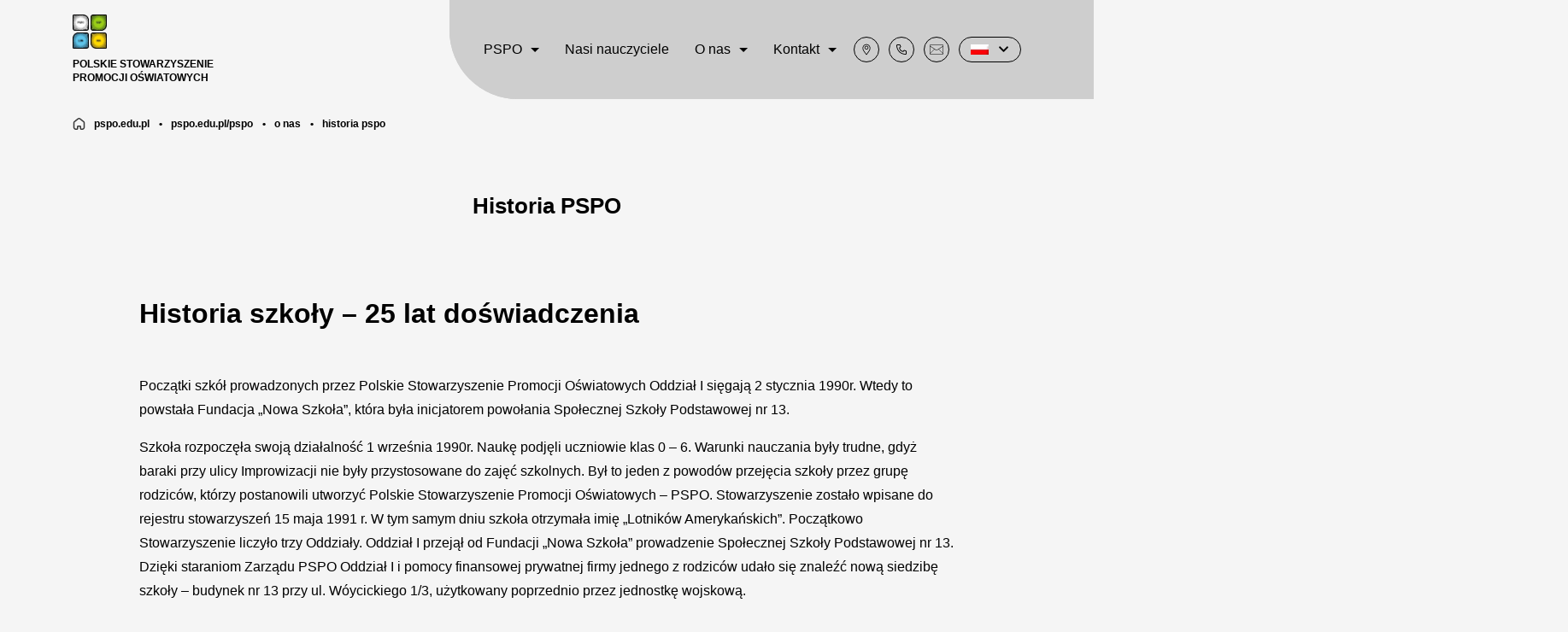

--- FILE ---
content_type: text/html; charset=UTF-8
request_url: https://www.pspo.edu.pl/pspo/o-nas/historia-pspo/
body_size: 14464
content:
<!DOCTYPE html><html class="no-js" lang="pl-PL" xmlns:fb="https://www.facebook.com/2008/fbml" xmlns:addthis="https://www.addthis.com/help/api-spec"><head><meta charset="UTF-8"><meta http-equiv="x-ua-compatible" content="ie=edge"><meta name="viewport" content="width=device-width, initial-scale=1, shrink-to-fit=no"><link rel="profile" href="http://gmpg.org/xfn/11" /><link rel="pingback" href="https://www.pspo.edu.pl/pspo/xmlrpc.php" /><meta name='robots' content='index, follow, max-image-preview:large, max-snippet:-1, max-video-preview:-1' /><link rel="alternate" hreflang="pl" href="https://www.pspo.edu.pl/pspo/o-nas/historia-pspo/" /><title>Historia PSPO - PSPO</title><meta name="description" content="Historia Polskiego Stowarzyszenia Promocji Oświatowych" /><link rel="canonical" href="https://www.pspo.edu.pl/pspo/o-nas/historia-pspo/" /><meta property="og:locale" content="pl_PL" /><meta property="og:type" content="article" /><meta property="og:title" content="Historia PSPO - PSPO" /><meta property="og:description" content="Historia Polskiego Stowarzyszenia Promocji Oświatowych" /><meta property="og:url" content="https://www.pspo.edu.pl/pspo/o-nas/historia-pspo/" /><meta property="og:site_name" content="PSPO" /><meta property="article:modified_time" content="2023-03-21T14:45:20+00:00" /><meta name="twitter:card" content="summary_large_image" /><meta name="twitter:label1" content="Szacowany czas czytania" /><meta name="twitter:data1" content="3 minuty" /> <script type="application/ld+json" class="yoast-schema-graph">{"@context":"https://schema.org","@graph":[{"@type":"WebPage","@id":"https://www.pspo.edu.pl/pspo/o-nas/historia-pspo/","url":"https://www.pspo.edu.pl/pspo/o-nas/historia-pspo/","name":"Historia PSPO - PSPO","isPartOf":{"@id":"https://www.pspo.edu.pl/pspo/#website"},"datePublished":"2022-10-13T09:41:56+00:00","dateModified":"2023-03-21T14:45:20+00:00","description":"Historia Polskiego Stowarzyszenia Promocji Oświatowych","breadcrumb":{"@id":"https://www.pspo.edu.pl/pspo/o-nas/historia-pspo/#breadcrumb"},"inLanguage":"pl-PL","potentialAction":[{"@type":"ReadAction","target":["https://www.pspo.edu.pl/pspo/o-nas/historia-pspo/"]}]},{"@type":"BreadcrumbList","@id":"https://www.pspo.edu.pl/pspo/o-nas/historia-pspo/#breadcrumb","itemListElement":[{"@type":"ListItem","position":1,"name":"Strona główna","item":"https://www.pspo.edu.pl/pspo/"},{"@type":"ListItem","position":2,"name":"O nas","item":"https://www.pspo.edu.pl/pspo/o-nas/"},{"@type":"ListItem","position":3,"name":"Historia PSPO"}]},{"@type":"WebSite","@id":"https://www.pspo.edu.pl/pspo/#website","url":"https://www.pspo.edu.pl/pspo/","name":"PSPO","description":"Polskie Stowarzyszenie Promocji Oświatowych","potentialAction":[{"@type":"SearchAction","target":{"@type":"EntryPoint","urlTemplate":"https://www.pspo.edu.pl/pspo/?s={search_term_string}"},"query-input":{"@type":"PropertyValueSpecification","valueRequired":true,"valueName":"search_term_string"}}],"inLanguage":"pl-PL"}]}</script> <link rel='dns-prefetch' href='//www.googletagmanager.com' /><link rel="alternate" type="application/rss+xml" title="PSPO &raquo; Kanał z wpisami" href="https://www.pspo.edu.pl/pspo/feed/" /><link rel="alternate" type="application/rss+xml" title="PSPO &raquo; Kanał z komentarzami" href="https://www.pspo.edu.pl/pspo/comments/feed/" /><link rel="alternate" title="oEmbed (JSON)" type="application/json+oembed" href="https://www.pspo.edu.pl/pspo/wp-json/oembed/1.0/embed?url=https%3A%2F%2Fwww.pspo.edu.pl%2Fpspo%2Fo-nas%2Fhistoria-pspo%2F" /><link rel="alternate" title="oEmbed (XML)" type="text/xml+oembed" href="https://www.pspo.edu.pl/pspo/wp-json/oembed/1.0/embed?url=https%3A%2F%2Fwww.pspo.edu.pl%2Fpspo%2Fo-nas%2Fhistoria-pspo%2F&#038;format=xml" /><link data-optimized="2" rel="stylesheet" href="https://www.pspo.edu.pl/pspo/wp-content/litespeed/css/2/9fcd005bd09b873ef437d147608d3fb5.css?ver=8c762" /> <script type="text/javascript" src="https://www.pspo.edu.pl/pspo/wp-includes/js/jquery/jquery.min.js" id="jquery-core-js"></script> <link rel="https://api.w.org/" href="https://www.pspo.edu.pl/pspo/wp-json/" /><link rel="alternate" title="JSON" type="application/json" href="https://www.pspo.edu.pl/pspo/wp-json/wp/v2/pages/520" /><link rel="EditURI" type="application/rsd+xml" title="RSD" href="https://www.pspo.edu.pl/pspo/xmlrpc.php?rsd" /><meta name="generator" content="WordPress 6.9" /><link rel='shortlink' href='https://www.pspo.edu.pl/pspo/?p=520' /><meta name="generator" content="Site Kit by Google 1.158.0" /><meta name="generator" content="WPML ver:4.3.16 stt:40;" /><meta name="google-site-verification" content="c_u9TGTVQS1n7xIRnoz1u1e6rNI2R5q4CigCP7P-s0k"><link rel="icon" href="https://www.pspo.edu.pl/pspo/wp-content/uploads/sites/2/2022/07/cropped-logo-32x32.png" sizes="32x32" /><link rel="icon" href="https://www.pspo.edu.pl/pspo/wp-content/uploads/sites/2/2022/07/cropped-logo-192x192.png" sizes="192x192" /><link rel="apple-touch-icon" href="https://www.pspo.edu.pl/pspo/wp-content/uploads/sites/2/2022/07/cropped-logo-180x180.png" /><meta name="msapplication-TileImage" content="https://www.pspo.edu.pl/pspo/wp-content/uploads/sites/2/2022/07/cropped-logo-270x270.png" /></head><body class="wp-singular page-template-default page page-id-520 page-parent page-child parent-pageid-158 wp-embed-responsive wp-theme-pspo blog-2"><div class="page-container"><header class="page-header"><div class="container"><div class="row"><div class="col-12"><div class="header-logo">
<a href="https://www.pspo.edu.pl/pspo" title="PSPO">
<img data-lazyloaded="1" data-placeholder-resp="166x166" src="[data-uri]" width="166" height="166" data-src="https://www.pspo.edu.pl/pspo/wp-content/uploads/sites/2/2022/07/logo.png" class="logo" alt="PSPO" />
<span class="title">Polskie Stowarzyszenie<br />
Promocji Oświatowych</span>
</a></div><div class="header-shadow"><div class="header-menu"><nav class="navbar navbar-expand-xl"><div id="topnavbar" class="collapse navbar-collapse"><ul id="menu-menu-glowne-pl" class="menu"><li id="menu-item-311" class="menu-item menu-item-type-custom menu-item-object-custom menu-item-has-children menu-item-311 nav-item dropdown"><a href="#" class="dropdown-toggle nav-link  menu-item menu-item-type-custom menu-item-object-custom menu-item-has-children" data-toggle="dropdown" aria-haspopup="true" aria-expanded="false">PSPO</a><div class="dropdown-menu">
<a href="/pspo" class="dropdown-item  menu-item menu-item-type-custom menu-item-object-custom">Stowarzyszenie</a>
<a href="/podstawowka" class="dropdown-item  menu-item menu-item-type-custom menu-item-object-custom">Szkoła podstawowa</a>
<a href="/liceum" class="dropdown-item  menu-item menu-item-type-custom menu-item-object-custom">Liceum ogólnokształcące</a>
<a href="/przedszkole" class="dropdown-item  menu-item menu-item-type-custom menu-item-object-custom">Motylkowa akademia</a></div></li><li id="menu-item-484" class="menu-item menu-item-type-post_type menu-item-object-page menu-item-484 nav-item"><a href="https://www.pspo.edu.pl/pspo/nasi-nauczyciele/" class="nav-link  menu-item menu-item-type-post_type menu-item-object-page">Nasi nauczyciele</a></li><li id="menu-item-485" class="menu-item menu-item-type-post_type menu-item-object-page current-page-ancestor current-menu-ancestor current-menu-parent current-page-parent current_page_parent current_page_ancestor menu-item-has-children menu-item-485 nav-item dropdown active"><a href="https://www.pspo.edu.pl/pspo/o-nas/" class="dropdown-toggle nav-link  menu-item menu-item-type-post_type menu-item-object-page current-page-ancestor current-menu-ancestor current-menu-parent current-page-parent current_page_parent current_page_ancestor menu-item-has-children" data-toggle="dropdown" aria-haspopup="true" aria-expanded="false">O nas</a><div class="dropdown-menu">
<a href="https://www.pspo.edu.pl/pspo/o-nas/" class="dropdown-item  menu-item menu-item-type-post_type menu-item-object-page current-page-ancestor current-page-parent">O nas</a>
<a href="https://www.pspo.edu.pl/pspo/o-nas/1-5-procent-podatku/" class="dropdown-item  menu-item menu-item-type-post_type menu-item-object-page">1,5% podatku</a>
<a href="https://www.pspo.edu.pl/pspo/o-nas/historia-pspo/" class="dropdown-item active  menu-item menu-item-type-post_type menu-item-object-page current-menu-item page_item page-item-520 current_page_item menu-item-has-children">Historia PSPO</a><div class="dropdown-menu">
<a href="https://www.pspo.edu.pl/pspo/o-nas/historia-pspo/patroni/" class="dropdown-item  menu-item menu-item-type-post_type menu-item-object-page">Patroni</a>
<a href="https://www.pspo.edu.pl/pspo/o-nas/historia-pspo/25-lecie/" class="dropdown-item  menu-item menu-item-type-post_type menu-item-object-page">Jubileusze</a></div><a href="#" class="dropdown-item  menu-item menu-item-type-custom menu-item-object-custom menu-item-has-children">RODO</a><div class="dropdown-menu">
<a href="https://www.pspo.edu.pl/pspo/sygnalisci/" class="dropdown-item  menu-item menu-item-type-post_type menu-item-object-page">Sygnaliści</a></div><a href="https://www.pspo.edu.pl/pspo/o-nas/budowanie-relacji/" class="dropdown-item  menu-item menu-item-type-post_type menu-item-object-page menu-item-has-children">Budowanie relacji</a><div class="dropdown-menu">
<a href="https://www.pspo.edu.pl/pspo/o-nas/budowanie-relacji/wartosci/" class="dropdown-item  menu-item menu-item-type-post_type menu-item-object-page">Nasze Wartości</a></div><a href="https://www.pspo.edu.pl/pspo/o-nas/rozwoj-indywidualny/" class="dropdown-item  menu-item menu-item-type-post_type menu-item-object-page menu-item-has-children">Rozwój indywidualny</a><div class="dropdown-menu">
<a href="https://www.pspo.edu.pl/pspo/o-nas/rozwoj-indywidualny/akademia-talentow/" class="dropdown-item  menu-item menu-item-type-post_type menu-item-object-page">Akademia Talentów</a></div><a href="https://www.pspo.edu.pl/pspo/o-nas/opieka/" class="dropdown-item  menu-item menu-item-type-post_type menu-item-object-page menu-item-has-children">Opieka</a><div class="dropdown-menu">
<a href="https://www.pspo.edu.pl/pspo/o-nas/opieka/logopeda/" class="dropdown-item  menu-item menu-item-type-post_type menu-item-object-page">Logopeda</a>
<a href="https://www.pspo.edu.pl/pspo/o-nas/opieka/pedagog/" class="dropdown-item  menu-item menu-item-type-post_type menu-item-object-page">Pedagog</a>
<a href="https://www.pspo.edu.pl/pspo/o-nas/opieka/psycholog/" class="dropdown-item  menu-item menu-item-type-post_type menu-item-object-page">Psycholog</a></div><a href="https://www.pspo.edu.pl/pspo/o-nas/metody-nauczania/" class="dropdown-item  menu-item menu-item-type-post_type menu-item-object-page menu-item-has-children">Metody nauczania</a><div class="dropdown-menu">
<a href="https://www.pspo.edu.pl/pspo/o-nas/metody-nauczania/tutoring-w-liceum/" class="dropdown-item  menu-item menu-item-type-post_type menu-item-object-page">Tutoring w liceum</a>
<a href="https://www.pspo.edu.pl/pspo/o-nas/metody-nauczania/jezyki-obce/" class="dropdown-item  menu-item menu-item-type-post_type menu-item-object-page">Języki obce</a></div><a href="https://www.pspo.edu.pl/pspo/aktualnosci/" class="dropdown-item  menu-item menu-item-type-post_type menu-item-object-page">Aktualności</a></div></li><li id="menu-item-548" class="menu-item menu-item-type-post_type menu-item-object-page menu-item-has-children menu-item-548 nav-item dropdown"><a href="https://www.pspo.edu.pl/pspo/kontakt/" class="dropdown-toggle nav-link  menu-item menu-item-type-post_type menu-item-object-page menu-item-has-children" data-toggle="dropdown" aria-haspopup="true" aria-expanded="false">Kontakt</a><div class="dropdown-menu">
<a href="https://www.pspo.edu.pl/pspo/kontakt/" class="dropdown-item  menu-item menu-item-type-post_type menu-item-object-page">Kontakt</a>
<a href="https://www.pspo.edu.pl/pspo/kontakt/dyrekcja/" class="dropdown-item  menu-item menu-item-type-post_type menu-item-object-page">Dyrekcja</a>
<a href="https://www.pspo.edu.pl/pspo/kontakt/administracja/" class="dropdown-item  menu-item menu-item-type-post_type menu-item-object-page">Administracja</a>
<a href="https://www.pspo.edu.pl/pspo/kontakt/ksiegowosc/" class="dropdown-item  menu-item menu-item-type-post_type menu-item-object-page">Księgowość</a>
<a href="https://www.pspo.edu.pl/pspo/kontakt/zarzad/" class="dropdown-item  menu-item menu-item-type-post_type menu-item-object-page">Zarząd</a></div></li></ul><div class="header-buttons d-xl-none">
<a href="https://goo.gl/maps/FYMiZbrR2PeggrN27" class="header-button header-button-location" target="_blank">https://goo.gl/maps/FYMiZbrR2PeggrN27</a>
<a href="tel:+48228354330" class="header-button header-button-phone">+48228354330</a>
<a href="mailto:kontakt@pspo.edu.pl" class="header-button header-button-email" target="_blank">kontakt@pspo.edu.pl</a><div class="header-lang mobile-language-selector"><div class="wpml-ls-statics-shortcode_actions wpml-ls wpml-ls-legacy-dropdown-click js-wpml-ls-legacy-dropdown-click"><ul><li class="wpml-ls-slot-shortcode_actions wpml-ls-item wpml-ls-item-pl wpml-ls-current-language wpml-ls-first-item wpml-ls-last-item wpml-ls-item-legacy-dropdown-click"><a href="#" class="js-wpml-ls-item-toggle wpml-ls-item-toggle"><img data-lazyloaded="1" data-placeholder-resp="18x12" src="[data-uri]" width="18" height="12" class="wpml-ls-flag" data-src="https://www.pspo.edu.pl/pspo/wp-content/plugins/sitepress-multilingual-cms/res/flags/pl.png" alt="polski"></a><ul class="js-wpml-ls-sub-menu wpml-ls-sub-menu"></ul></li></ul></div></div></div></div></nav></div><div class="header-buttons d-none d-xl-flex">
<a href="https://goo.gl/maps/FYMiZbrR2PeggrN27" class="header-button header-button-location" target="_blank">https://goo.gl/maps/FYMiZbrR2PeggrN27</a>
<a href="tel:+48228354330" class="header-button header-button-phone">+48228354330</a>
<a href="mailto:kontakt@pspo.edu.pl" class="header-button header-button-email" target="_blank">kontakt@pspo.edu.pl</a><div class="header-lang desktop-language-selector"><div class="wpml-ls-statics-shortcode_actions wpml-ls wpml-ls-legacy-dropdown-click js-wpml-ls-legacy-dropdown-click"><ul><li class="wpml-ls-slot-shortcode_actions wpml-ls-item wpml-ls-item-pl wpml-ls-current-language wpml-ls-first-item wpml-ls-last-item wpml-ls-item-legacy-dropdown-click"><a href="#" class="js-wpml-ls-item-toggle wpml-ls-item-toggle"><img data-lazyloaded="1" data-placeholder-resp="18x12" src="[data-uri]" width="18" height="12" class="wpml-ls-flag" data-src="https://www.pspo.edu.pl/pspo/wp-content/plugins/sitepress-multilingual-cms/res/flags/pl.png" alt="polski"></a><ul class="js-wpml-ls-sub-menu wpml-ls-sub-menu"></ul></li></ul></div></div></div>
<button class="navbar-toggler" type="button" data-toggle="collapse" data-target="#topnavbar" aria-controls="topnavbar" aria-expanded="false" aria-label="Toggle navigation">
<span class="navbar-toggler-icon"></span>
</button></div></div></div></div></header><div class="breadcrumbs" typeof="BreadcrumbList" vocab="https://schema.org/"><div class="container"><div class="row"><div class="col-12">
<span property="itemListElement" typeof="ListItem"><a property="item" typeof="WebPage" title="Przejdź do Polskie Stowarzyszenie Promocji Oświatowych." href="https://www.pspo.edu.pl" class="main-home" ><span property="name">pspo.edu.pl</span></a><meta property="position" content="1"></span> <span class="sep">&bull;</span><span property="itemListElement" typeof="ListItem"><a property="item" typeof="WebPage" title="Przejdź do PSPO." href="https://www.pspo.edu.pl/pspo" class="home" ><span property="name">pspo.edu.pl/pspo</span></a><meta property="position" content="2"></span> <span class="sep">&bull;</span><span property="itemListElement" typeof="ListItem"><a property="item" typeof="WebPage" title="Przejdź do O nas." href="https://www.pspo.edu.pl/pspo/o-nas/" class="post post-page" ><span property="name">O nas</span></a><meta property="position" content="3"></span> <span class="sep">&bull;</span><span property="itemListElement" typeof="ListItem"><span property="name" class="post post-page current-item">Historia PSPO</span><meta property="url" content="https://www.pspo.edu.pl/pspo/o-nas/historia-pspo/"><meta property="position" content="4"></span></div></div></div></div><div id="content" class="site-content"><div class="section section-page"><div class="container"><div class="row"><div class="col-12"><h1 class="section__header">Historia PSPO</h1></div></div><div class="row"><div class="col-12"><div class="content"><div class="at-above-post-page addthis_tool" data-url="https://www.pspo.edu.pl/pspo/o-nas/historia-pspo/"></div><h1 class="entry-title "><strong><span style="font-size: 24pt;">Historia szkoły &#8211; 25 lat doświadczenia</span></strong></h1><div id="main"><p>Początki szkół prowadzonych przez Polskie Stowarzyszenie Promocji Oświatowych Oddział I sięgają 2 stycznia 1990r. Wtedy to powstała Fundacja „Nowa Szkoła”, która była inicjatorem powołania Społecznej Szkoły Podstawowej nr 13.</p><p>Szkoła rozpoczęła swoją działalność 1 września 1990r. Naukę podjęli uczniowie klas 0 – 6. Warunki nauczania były trudne, gdyż baraki przy ulicy Improwizacji nie były przystosowane do zajęć szkolnych. Był to jeden z powodów przejęcia szkoły przez grupę rodziców, którzy postanowili utworzyć Polskie Stowarzyszenie Promocji Oświatowych &#8211; PSPO. Stowarzyszenie zostało wpisane do rejestru stowarzyszeń 15 maja 1991 r. W tym samym dniu szkoła otrzymała imię „Lotników Amerykańskich”. Początkowo Stowarzyszenie liczyło trzy Oddziały. Oddział I przejął od Fundacji „Nowa Szkoła” prowadzenie Społecznej Szkoły Podstawowej nr 13. Dzięki staraniom Zarządu PSPO Oddział I i pomocy finansowej prywatnej firmy jednego z rodziców udało się znaleźć nową siedzibę szkoły – budynek nr 13 przy ul. Wóycickiego 1/3, użytkowany poprzednio przez jednostkę wojskową.</p><p>Nowa siedziba szkoły wymagała generalnego remontu. Członkowie Stowarzyszenia włożyli ogromną pracę<br />
w modernizację budynku. Rodzice uczniów pomagali angażując własne firmy np. w wykonanie instalacji wodno-kanalizacyjnej.</p><p>W roku szkolnym 1992/1993 na I i II piętrze nowej siedziby naukę rozpoczęło 190 uczniów.</p><p>Najdłużej trwały prace remontowe na parterze, który był najbardziej zniszczony. Po odnowieniu III &#8211; go piętra możliwe stało się utworzenie Liceum Ogólnokształcącego.</p><p>Liceum Ogólnokształcące Niepubliczne nr 43 rozpoczęło swoją działalność 1 września 1993r.<br />
Na początku uczęszczał do niego 1 uczeń. Była to najmniejsza szkoła w Polsce, wkrótce dołączyli do niego inni uczniowie.</p><p>W roku szkolnym 1995/1996 pierwsi absolwenci Społecznej Szkoły Podstawowej nr 13 podjęli naukę w naszym liceum.</p><p>Uczniowie obu szkół nie mogli doczekać się oddania do użytku nowej sali gimnastycznej, której budowę rozpoczęto jesienią 1995r. Całość prac sfinansowano ze środków własnych PSPO Oddział I oraz dotacji otrzymanej od Gminy Bielany.</p><p>Wigilię szkolną w 1996r. obchodzono już w nowej sali gimnastycznej.</p><p>Wiosną 1998r. ruszyły prace wykończeniowe na basenie, ich zakończenie nie byłoby możliwe bez finansowego wsparcia rodziców.</p><p>Zajęcia na basenie uczniowie mogli rozpocząć jesienią 1999r.</p><p>W 1999r. przeniesiono Liceum Ogólnokształcące osobnego budynku, nr 18, w którym do dzisiaj się znajduje. Tutaj również ma siedzibę nasze Gimnazjum Niepubliczne nr 12, które po reformie oświatowej zostało utworzone w roku 1999r.</p><p>W 2011r. wychodząc naprzeciw oczekiwaniom rodziców powstał Niepubliczny Punkt Przedszkolny &#8222;Motylkowa Akademia&#8221;.</p><p>Bezpieczna szkoła &#8211; tak mówią o nas rodzice uczniów, którzy do niej uczęszczają (wyposażenie sal lekcyjnych dostosowane do wieku uczniów, odpowiednio zabezpieczone wyposażenie pracowni przedmiotowych, domofon,<br />
dyżury nauczycieli na korytarzach szkolnych).</p><p>Absolwentów naszych szkół można spotkać wśród studentów wielu uczelni, zarówno w kraju, jak i za granicą.</p></div><div class="at-below-post-page addthis_tool" data-url="https://www.pspo.edu.pl/pspo/o-nas/historia-pspo/"></div></div></div></div></div></div></div><div class="section section-partners"><div class="container"><div class="row"><div class="col-12"><h2 class="section__header">Partnerzy w edukacji</h2></div></div><div class="row"><div class="col-12"><div class="partners-items"><div class="item">
<a href="">
<img data-lazyloaded="1" data-placeholder-resp="193x99" src="[data-uri]" width="193" height="99" data-src="https://www.pspo.edu.pl/pspo/wp-content/uploads/sites/2/2022/07/Rectangle-24.png" alt="partner" />
</a></div><div class="item">
<a href="">
<img data-lazyloaded="1" data-placeholder-resp="126x127" src="[data-uri]" width="126" height="127" data-src="https://www.pspo.edu.pl/pspo/wp-content/uploads/sites/2/2022/07/Rectangle-32.png" alt="partner" />
</a></div><div class="item">
<a href="">
<img data-lazyloaded="1" data-placeholder-resp="104x105" src="[data-uri]" width="104" height="105" data-src="https://www.pspo.edu.pl/pspo/wp-content/uploads/sites/2/2022/07/Rectangle-30.png" alt="partner" />
</a></div><div class="item">
<a href="">
<img data-lazyloaded="1" data-placeholder-resp="105x105" src="[data-uri]" width="105" height="105" data-src="https://www.pspo.edu.pl/pspo/wp-content/uploads/sites/2/2022/07/Rectangle-33.png" alt="partner" />
</a></div><div class="item">
<a href="">
<img data-lazyloaded="1" data-placeholder-resp="102x101" src="[data-uri]" width="102" height="101" data-src="https://www.pspo.edu.pl/pspo/wp-content/uploads/sites/2/2022/07/Rectangle-31.png" alt="partner" />
</a></div><div class="item">
<a href="">
<img data-lazyloaded="1" data-placeholder-resp="101x101" src="[data-uri]" width="101" height="101" data-src="https://www.pspo.edu.pl/pspo/wp-content/uploads/sites/2/2022/07/Rectangle-29.png" alt="partner" />
</a></div><div class="item">
<a href="">
<img data-lazyloaded="1" data-placeholder-resp="127x127" src="[data-uri]" width="127" height="127" data-src="https://www.pspo.edu.pl/pspo/wp-content/uploads/sites/2/2022/07/Rectangle-35.png" alt="partner" />
</a></div><div class="item">
<a href="">
<img data-lazyloaded="1" data-placeholder-resp="100x99" src="[data-uri]" width="100" height="99" data-src="https://www.pspo.edu.pl/pspo/wp-content/uploads/sites/2/2022/07/Rectangle-28.png" alt="partner" />
</a></div><div class="item">
<a href="">
<img data-lazyloaded="1" data-placeholder-resp="126x127" src="[data-uri]" width="126" height="127" data-src="https://www.pspo.edu.pl/pspo/wp-content/uploads/sites/2/2022/07/Rectangle-26.png" alt="partner" />
</a></div><div class="item">
<a href="">
<img data-lazyloaded="1" data-placeholder-resp="126x127" src="[data-uri]" width="126" height="127" data-src="https://www.pspo.edu.pl/pspo/wp-content/uploads/sites/2/2022/07/Rectangle-27.png" alt="partner" />
</a></div><div class="item">
<a href="">
<img data-lazyloaded="1" data-placeholder-resp="100x99" src="[data-uri]" width="100" height="99" data-src="https://www.pspo.edu.pl/pspo/wp-content/uploads/sites/2/2022/07/Rectangle-25.png" alt="partner" />
</a></div><div class="item">
<a href="">
<img data-lazyloaded="1" data-placeholder-resp="127x127" src="[data-uri]" width="127" height="127" data-src="https://www.pspo.edu.pl/pspo/wp-content/uploads/sites/2/2022/07/Rectangle-34.png" alt="partner" />
</a></div><div class="item">
<a href="">
<img data-lazyloaded="1" data-placeholder-resp="99x99" src="[data-uri]" width="99" height="99" data-src="https://www.pspo.edu.pl/pspo/wp-content/uploads/sites/2/2022/07/Rectangle-23.png" alt="partner" />
</a></div></div></div></div></div></div><div class="section section-donation"><div class="container"><div class="row"><div class="col-12"><div class="donation-content"><div class="image">
<img data-lazyloaded="1" data-placeholder-resp="320x151" src="[data-uri]" width="320" height="151" data-src="https://www.pspo.edu.pl/pspo/wp-content/uploads/sites/2/2023/03/1-5_procent_ssm.png" alt="donation" /></div><div class="text"><h2>PSPO jest Organizacją Pożytku Publicznego</h2><p>Zapraszamy do przekazania 1,5% podatku na działalność edukacyjną naszego stowarzyszenia.</p><p>KRS: 0000050337<br />
Nr konta: 33 1050 1025 1000 0024 3428 8409</p><p><a href="https://www.e-pity.pl/pity-2024/organizacja-pozytku-publicznego-2025-KRS-0000050337--42379" title="Przekaż swój 1,5% z PIT" ><img data-lazyloaded="1" data-placeholder-resp="536x177" src="[data-uri]" width="536" height="177" decoding="async" data-src="https://opp.e-pity.pl/assets/img/mail_button.png" alt="Wypełnij PIT przez internet i przekaż 1,5% podatku"></a></p></div></div></div></div></div></div><div class="footer"><div class="container"><div class="row"><div class="col-12"><div class="footer-logo">
<a href="https://www.pspo.edu.pl/pspo/../" title="PSPO">
<img data-lazyloaded="1" data-placeholder-resp="166x166" src="[data-uri]" width="166" height="166" data-src="https://www.pspo.edu.pl/pspo/wp-content/uploads/sites/2/2022/07/logo.png" class="logo" alt="PSPO" />
</a></div><div class="footer-menu"><ul id="menu-menu-w-stopce-1-pl" class="menu"><li id="menu-item-76" class="ma menu-item menu-item-type-custom menu-item-object-custom menu-item-76"><a href="/przedszkole">Przedszkole Niepubliczne Motylkowa Akademia</a></li><li id="menu-item-77" class="ssp menu-item menu-item-type-custom menu-item-object-custom menu-item-77"><a href="/podstawowka">Społeczna Szkoła Podstawowa nr 13</a></li><li id="menu-item-78" class="lon menu-item menu-item-type-custom menu-item-object-custom menu-item-78"><a href="/liceum">Liceum Ogólnokształcące Niepubliczne nr 43</a></li></ul></div><div class="footer-menu"><ul id="menu-menu-w-stopce-2-pl" class="menu"><li id="menu-item-1147" class="menu-item menu-item-type-custom menu-item-object-custom menu-item-1147"><a href="https://www.pspo.edu.pl/liceum/dokumenty/">Zapisy / Rekrutacja</a></li><li id="menu-item-197" class="menu-item menu-item-type-post_type menu-item-object-page menu-item-197"><a href="https://www.pspo.edu.pl/pspo/faq/">FAQ</a></li><li id="menu-item-879" class="menu-item menu-item-type-post_type menu-item-object-page menu-item-privacy-policy menu-item-879"><a rel="privacy-policy" href="https://www.pspo.edu.pl/pspo/polityka-ochrony-danych-osobowych/">Polityka ochrony danych osobowych</a></li></ul></div><div class="footer-buttons">
<a href="https://www.facebook.com/Szkoly.PSPO" class="footer-button footer-button-facebook" target="_blank">https://www.facebook.com/Szkoly.PSPO</a>
<a href="https://www.youtube.com/user/pspovideo" class="footer-button footer-button-youtube" target="_blank">https://www.youtube.com/user/pspovideo</a></div></div></div></div></div><div class="smallfooter"><div class="container"><div class="row"><div class="col-12"><div class="footer-copyright">©2022 PSPO</div><div class="footer-emex">
Projekt i wykonanie
<a href="http://emarketingexperts.pl/" target="_blank">
<span style="display: none;">emarketingexperts.pl</span>
<svg width="52" height="15" viewBox="0 0 52 15" fill="none" xmlns="http://www.w3.org/2000/svg" class="logo-emex">
<path d="M8.24439 6.64234H6.95717V0.135989H8.81649L10.0322 4.81838L11.1764 0.135989H12.9642V6.64234H11.677V2.55886L10.5685 6.64234H9.53162L8.28015 2.55886V6.64234H8.24439ZM16.3253 1.63327L15.8605 4.19225H16.8259L16.3253 1.63327ZM15.6459 5.14506L15.3241 6.64234H14.0011L15.4672 0.135989H17.2192L18.6495 6.64234H17.2907L17.0047 5.14506H15.6459ZM22.5469 1.71494C22.5469 1.33381 22.2966 1.14325 21.796 1.14325H21.0094V3.21221H21.796C22.0106 3.21221 22.1893 3.15777 22.3324 3.04887C22.4754 2.93998 22.5469 2.80387 22.5469 2.64053V1.71494ZM21.7603 0.135989C22.4754 0.135989 23.0117 0.299329 23.3335 0.598784C23.6196 0.871017 23.7626 1.22492 23.7626 1.68771V2.64053C23.7626 3.10332 23.5481 3.48445 23.0832 3.81113L24.0487 6.64234H22.6542L21.8675 4.19225C21.8318 4.19225 21.796 4.19225 21.7603 4.19225H21.0094V6.64234H19.7222V0.135989H21.7603ZM26.4443 4.6006V6.64234H25.1571V0.135989H26.4443V2.44996L28.0176 0.135989H29.3763L27.6243 2.80387L29.6981 6.64234H28.1964L26.8376 4.00169L26.4443 4.6006ZM35.2761 1.11603H33.9174H31.7005V2.88554H33.4526V3.86557H31.7005V5.63508H34.0962V6.61512H30.3775V0.135989H34.0604H37.9221V1.11603H36.5634V6.64234H35.2761V1.11603ZM39.996 6.64234H38.7087V0.135989H39.996V6.64234ZM42.9637 0.135989L44.68 4.49171V0.135989H45.9673V6.64234H44.5728L42.7849 2.47719V6.64234H41.4977V0.135989H42.9637ZM49.2926 6.72401C48.7205 6.72401 48.2557 6.56067 47.8623 6.26122C47.469 5.96176 47.2545 5.58064 47.2545 5.17229V1.63327C47.2545 1.1977 47.4333 0.843793 47.8623 0.544338C48.2557 0.244882 48.7205 0.081543 49.2926 0.081543C49.8647 0.081543 50.3295 0.244882 50.7228 0.544338C51.1162 0.843793 51.3307 1.22492 51.3307 1.63327V2.36829H50.0077V1.60604C50.0077 1.4427 49.9362 1.30659 49.7932 1.1977C49.6501 1.0888 49.4714 1.03436 49.2568 1.03436C49.0423 1.03436 48.8635 1.0888 48.7205 1.1977C48.5775 1.30659 48.5059 1.4427 48.5059 1.60604V5.17229C48.5059 5.33563 48.5775 5.47174 48.7205 5.58064C48.8635 5.68953 49.0423 5.74397 49.2568 5.74397C49.4714 5.74397 49.6501 5.68953 49.7932 5.58064C49.9362 5.47174 50.0077 5.33563 50.0077 5.17229V3.89279H49.2926V2.91276H51.3307V5.17229C51.3307 5.60786 51.1162 5.96176 50.7228 6.26122C50.3295 6.58789 49.8647 6.72401 49.2926 6.72401ZM11.4625 14.9182H10.068L9.06678 12.8492L8.06561 14.9182H6.67111L8.35166 11.6514L6.67111 8.41185H8.10137L9.06678 10.4264L9.99645 8.41185H11.4267L9.74615 11.6514L11.4625 14.9182ZM15.0738 9.9908C15.0738 9.82746 15.0023 9.69134 14.8593 9.58245C14.7163 9.47356 14.5375 9.41911 14.323 9.41911H13.5363V11.4881H14.323C14.5375 11.4881 14.7163 11.4336 14.8593 11.3247C15.0023 11.2158 15.0738 11.0797 15.0738 10.9164V9.9908ZM14.323 8.41185C14.9666 8.41185 15.4672 8.54797 15.8247 8.87465C16.1823 9.1741 16.3253 9.528 16.3253 9.96357V10.9164C16.3253 11.352 16.1108 11.7059 15.7532 12.0053C15.3599 12.3048 14.8951 12.4681 14.323 12.4681H13.5721V14.9182H12.2848V8.41185H14.323ZM17.1119 14.9182V8.41185H20.7948V9.39189H18.3992V11.1614H20.1512V12.1414H18.3992V13.9109H20.7948V14.891H17.1119V14.9182ZM24.4777 9.9908C24.4777 9.60967 24.2274 9.41911 23.7269 9.41911H22.9402V11.4881H23.7269C23.9414 11.4881 24.1202 11.4336 24.2632 11.3247C24.4062 11.2158 24.4777 11.0797 24.4777 10.9164V9.9908ZM23.6911 8.41185C24.4062 8.41185 24.9426 8.54797 25.2644 8.87465C25.5504 9.14688 25.6934 9.50078 25.6934 9.96357V10.9164C25.6934 11.3792 25.4789 11.7603 25.0141 12.087L25.9795 14.9182H24.585L23.7984 12.4681C23.7626 12.4681 23.7269 12.4681 23.6911 12.4681H22.9402V14.9182H21.653V8.41185H23.6911ZM27.5885 9.39189H26.2298V8.41185H30.2345V9.39189H28.8758V14.9182H27.5885V9.39189ZM34.7755 13.2848C34.7755 13.7476 34.6325 14.1287 34.3107 14.4554C34.0962 14.6732 33.8101 14.8365 33.4168 14.9182C33.2023 14.9726 32.9877 14.9999 32.7017 14.9999C32.2011 14.9999 31.772 14.9182 31.4502 14.7276C31.1642 14.5643 30.9496 14.3465 30.8066 14.1015C30.6636 13.8293 30.5563 13.5298 30.5205 13.1759L31.7363 13.1215C31.772 13.5026 31.915 13.7748 32.1296 13.9382C32.2726 14.0743 32.4514 14.1287 32.6659 14.1287C32.952 14.1287 33.1665 14.0198 33.3453 13.802C33.4168 13.6932 33.4883 13.557 33.4883 13.3665C33.4883 13.0942 33.3095 12.822 32.9877 12.577C32.7374 12.3864 32.3441 12.1142 31.8435 11.7603C31.4144 11.4609 31.1284 11.1614 30.9496 10.9164C30.7708 10.6442 30.6636 10.3447 30.6636 9.9908C30.6636 9.39189 30.9139 8.95632 31.4502 8.65686C31.772 8.4663 32.1653 8.38463 32.6302 8.38463C33.095 8.38463 33.4883 8.4663 33.8101 8.62964C34.0604 8.73853 34.275 8.92909 34.418 9.14688C34.561 9.36466 34.6683 9.60967 34.704 9.90913L33.4883 10.0725C33.4526 9.80023 33.3453 9.60967 33.2023 9.44633C33.095 9.33744 32.9162 9.28299 32.7017 9.28299C32.4514 9.28299 32.2726 9.36466 32.1653 9.528C32.0581 9.66412 32.0223 9.82746 32.0223 10.018C32.0223 10.3175 32.2011 10.6169 32.5229 10.9164C32.6659 11.0253 32.8447 11.1614 33.095 11.3247C33.381 11.5153 33.5956 11.6514 33.7029 11.7331C34.0247 11.9781 34.275 12.2231 34.4537 12.4409C34.5252 12.5498 34.5968 12.6587 34.6683 12.7403C34.704 12.9037 34.7755 13.1215 34.7755 13.2848ZM35.8482 8.8202V8.62964H35.884C35.9555 8.62964 35.9555 8.65686 35.9555 8.71131C35.9555 8.73853 35.9555 8.76575 35.9555 8.76575C35.9555 8.79298 35.9197 8.79298 35.884 8.79298H35.8482V8.8202ZM35.8482 8.92909H35.884L35.9555 9.1741H36.0985L35.9913 8.87465C36.0628 8.84742 36.0628 8.79298 36.0628 8.71131C36.0628 8.57519 35.9913 8.52074 35.8482 8.52074H35.7052V9.14688H35.8482V8.92909ZM35.884 8.41185C36.2058 8.41185 36.4918 8.60241 36.4918 8.87465C36.4918 9.11965 36.2415 9.33744 35.884 9.33744C35.5622 9.33744 35.2761 9.11965 35.2761 8.87465C35.2761 8.62964 35.5622 8.41185 35.884 8.41185ZM35.884 8.33018C35.4907 8.33018 35.1689 8.57519 35.1689 8.87465C35.1689 9.1741 35.4907 9.41911 35.884 9.41911C36.2773 9.41911 36.5991 9.1741 36.5991 8.87465C36.5991 8.57519 36.2773 8.33018 35.884 8.33018ZM2.41612 11.1614H0.664062V12.1414H2.41612V14.891H6.09901V13.9109H3.70335V12.1414H5.4554V11.1614H3.70335V9.39189H6.09901V8.41185H2.41612V11.1614ZM2.41612 6.64234V3.89279H0.664062V2.91276H2.41612V0.135989H6.09901V1.11603H3.70335V2.88554H5.4554V3.86557H3.70335V5.63508H6.09901V6.61512H2.41612V6.64234Z" fill="#F16A36"/>
</svg>
</a></div></div></div></div></div></div><div class="sticky-bar"></div> <script type="speculationrules">{"prefetch":[{"source":"document","where":{"and":[{"href_matches":"/pspo/*"},{"not":{"href_matches":["/pspo/wp-*.php","/pspo/wp-admin/*","/pspo/wp-content/uploads/sites/2/*","/pspo/wp-content/*","/pspo/wp-content/plugins/*","/pspo/wp-content/themes/pspo/*","/pspo/*\\?(.+)"]}},{"not":{"selector_matches":"a[rel~=\"nofollow\"]"}},{"not":{"selector_matches":".no-prefetch, .no-prefetch a"}}]},"eagerness":"conservative"}]}</script> <div class="eu-cookies-bar-cookies-bar-wrap eu-cookies-bar-cookies-bar-position-bottom"><div class="eu-cookies-bar-cookies-bar"><div class="eu-cookies-bar-cookies-bar-message"><div>
Szanujemy Twoją prywatność
Polskie Stowarzyszenie promocji Oświatowych Oddzial I szanuje i przestrzega prawa do prywatności. Informacje o tym, w jaki sposób informacje są gromadzone, przetwarzane i wykorzystywane oraz w jaki sposób PSPO Oddział I dba o ochronę danych osobowych znajdują się na stronie <a class=" " href="/pspo/polityka-ochrony-danych-osobowych/"><span style="color: #ff9900">Polityka Ochrony Danych Osobowych</span></a>
Więcej informacji o plikach cookies i ich funkcjonowaniu znajdziesz w naszej Polityce prywatności. Pamiętaj, że możesz zmienić ustawienia przeglądarki w zakresie korzystania z plików cookies. Informacje na ten temat znajdziesz w instrukcji Zarządzania plikami cookies.							                                <a target="_blank"
href="/pspo/polityka-ochrony-danych-osobowych/">View more</a></div></div><div class="eu-cookies-bar-cookies-bar-button-container"><div class="eu-cookies-bar-cookies-bar-button-wrap"><div class="eu-cookies-bar-cookies-bar-button eu-cookies-bar-cookies-bar-button-accept">
<span class="eu-cookies-bar-tick">Akceptuj</span></div><div class="eu-cookies-bar-cookies-bar-button eu-cookies-bar-cookies-bar-button-decline">
<span class="eu-cookies-bar-decline">Odrzuć</span></div></div></div></div></div> <script data-cfasync="false" type="text/javascript">if (window.addthis_product === undefined) { window.addthis_product = "wpp"; } if (window.wp_product_version === undefined) { window.wp_product_version = "wpp-6.2.7"; } if (window.addthis_share === undefined) { window.addthis_share = {}; } if (window.addthis_config === undefined) { window.addthis_config = {"data_track_clickback":true,"ignore_server_config":true,"ui_atversion":"300"}; } if (window.addthis_layers === undefined) { window.addthis_layers = {}; } if (window.addthis_layers_tools === undefined) { window.addthis_layers_tools = [{"share":{"counts":"none","numPreferredServices":4,"mobile":false,"position":"left","theme":"transparent","services":"facebook,twitter,email,addthis"},"sharedock":{"counts":"none","numPreferredServices":4,"mobileButtonSize":"medium","position":"bottom","theme":"transparent","services":"facebook,twitter,email,addthis"}}]; } else { window.addthis_layers_tools.push({"share":{"counts":"none","numPreferredServices":4,"mobile":false,"position":"left","theme":"transparent","services":"facebook,twitter,email,addthis"},"sharedock":{"counts":"none","numPreferredServices":4,"mobileButtonSize":"medium","position":"bottom","theme":"transparent","services":"facebook,twitter,email,addthis"}});  } if (window.addthis_plugin_info === undefined) { window.addthis_plugin_info = {"info_status":"enabled","cms_name":"WordPress","plugin_name":"Share Buttons by AddThis","plugin_version":"6.2.7","plugin_mode":"WordPress","anonymous_profile_id":"wp-f40f42676a62f9876504363ca7a0eccb","page_info":{"template":"pages","post_type":""},"sharing_enabled_on_post_via_metabox":false}; } 
                    (function() {
                      var first_load_interval_id = setInterval(function () {
                        if (typeof window.addthis !== 'undefined') {
                          window.clearInterval(first_load_interval_id);
                          if (typeof window.addthis_layers !== 'undefined' && Object.getOwnPropertyNames(window.addthis_layers).length > 0) {
                            window.addthis.layers(window.addthis_layers);
                          }
                          if (Array.isArray(window.addthis_layers_tools)) {
                            for (i = 0; i < window.addthis_layers_tools.length; i++) {
                              window.addthis.layers(window.addthis_layers_tools[i]);
                            }
                          }
                        }
                     },1000)
                    }());</script> <script data-cfasync="false" type="text/javascript" src="https://s7.addthis.com/js/300/addthis_widget.js#pubid=wp-f40f42676a62f9876504363ca7a0eccb"></script>  <script data-no-optimize="1">window.lazyLoadOptions=Object.assign({},{threshold:300},window.lazyLoadOptions||{});!function(t,e){"object"==typeof exports&&"undefined"!=typeof module?module.exports=e():"function"==typeof define&&define.amd?define(e):(t="undefined"!=typeof globalThis?globalThis:t||self).LazyLoad=e()}(this,function(){"use strict";function e(){return(e=Object.assign||function(t){for(var e=1;e<arguments.length;e++){var n,a=arguments[e];for(n in a)Object.prototype.hasOwnProperty.call(a,n)&&(t[n]=a[n])}return t}).apply(this,arguments)}function o(t){return e({},at,t)}function l(t,e){return t.getAttribute(gt+e)}function c(t){return l(t,vt)}function s(t,e){return function(t,e,n){e=gt+e;null!==n?t.setAttribute(e,n):t.removeAttribute(e)}(t,vt,e)}function i(t){return s(t,null),0}function r(t){return null===c(t)}function u(t){return c(t)===_t}function d(t,e,n,a){t&&(void 0===a?void 0===n?t(e):t(e,n):t(e,n,a))}function f(t,e){et?t.classList.add(e):t.className+=(t.className?" ":"")+e}function _(t,e){et?t.classList.remove(e):t.className=t.className.replace(new RegExp("(^|\\s+)"+e+"(\\s+|$)")," ").replace(/^\s+/,"").replace(/\s+$/,"")}function g(t){return t.llTempImage}function v(t,e){!e||(e=e._observer)&&e.unobserve(t)}function b(t,e){t&&(t.loadingCount+=e)}function p(t,e){t&&(t.toLoadCount=e)}function n(t){for(var e,n=[],a=0;e=t.children[a];a+=1)"SOURCE"===e.tagName&&n.push(e);return n}function h(t,e){(t=t.parentNode)&&"PICTURE"===t.tagName&&n(t).forEach(e)}function a(t,e){n(t).forEach(e)}function m(t){return!!t[lt]}function E(t){return t[lt]}function I(t){return delete t[lt]}function y(e,t){var n;m(e)||(n={},t.forEach(function(t){n[t]=e.getAttribute(t)}),e[lt]=n)}function L(a,t){var o;m(a)&&(o=E(a),t.forEach(function(t){var e,n;e=a,(t=o[n=t])?e.setAttribute(n,t):e.removeAttribute(n)}))}function k(t,e,n){f(t,e.class_loading),s(t,st),n&&(b(n,1),d(e.callback_loading,t,n))}function A(t,e,n){n&&t.setAttribute(e,n)}function O(t,e){A(t,rt,l(t,e.data_sizes)),A(t,it,l(t,e.data_srcset)),A(t,ot,l(t,e.data_src))}function w(t,e,n){var a=l(t,e.data_bg_multi),o=l(t,e.data_bg_multi_hidpi);(a=nt&&o?o:a)&&(t.style.backgroundImage=a,n=n,f(t=t,(e=e).class_applied),s(t,dt),n&&(e.unobserve_completed&&v(t,e),d(e.callback_applied,t,n)))}function x(t,e){!e||0<e.loadingCount||0<e.toLoadCount||d(t.callback_finish,e)}function M(t,e,n){t.addEventListener(e,n),t.llEvLisnrs[e]=n}function N(t){return!!t.llEvLisnrs}function z(t){if(N(t)){var e,n,a=t.llEvLisnrs;for(e in a){var o=a[e];n=e,o=o,t.removeEventListener(n,o)}delete t.llEvLisnrs}}function C(t,e,n){var a;delete t.llTempImage,b(n,-1),(a=n)&&--a.toLoadCount,_(t,e.class_loading),e.unobserve_completed&&v(t,n)}function R(i,r,c){var l=g(i)||i;N(l)||function(t,e,n){N(t)||(t.llEvLisnrs={});var a="VIDEO"===t.tagName?"loadeddata":"load";M(t,a,e),M(t,"error",n)}(l,function(t){var e,n,a,o;n=r,a=c,o=u(e=i),C(e,n,a),f(e,n.class_loaded),s(e,ut),d(n.callback_loaded,e,a),o||x(n,a),z(l)},function(t){var e,n,a,o;n=r,a=c,o=u(e=i),C(e,n,a),f(e,n.class_error),s(e,ft),d(n.callback_error,e,a),o||x(n,a),z(l)})}function T(t,e,n){var a,o,i,r,c;t.llTempImage=document.createElement("IMG"),R(t,e,n),m(c=t)||(c[lt]={backgroundImage:c.style.backgroundImage}),i=n,r=l(a=t,(o=e).data_bg),c=l(a,o.data_bg_hidpi),(r=nt&&c?c:r)&&(a.style.backgroundImage='url("'.concat(r,'")'),g(a).setAttribute(ot,r),k(a,o,i)),w(t,e,n)}function G(t,e,n){var a;R(t,e,n),a=e,e=n,(t=Et[(n=t).tagName])&&(t(n,a),k(n,a,e))}function D(t,e,n){var a;a=t,(-1<It.indexOf(a.tagName)?G:T)(t,e,n)}function S(t,e,n){var a;t.setAttribute("loading","lazy"),R(t,e,n),a=e,(e=Et[(n=t).tagName])&&e(n,a),s(t,_t)}function V(t){t.removeAttribute(ot),t.removeAttribute(it),t.removeAttribute(rt)}function j(t){h(t,function(t){L(t,mt)}),L(t,mt)}function F(t){var e;(e=yt[t.tagName])?e(t):m(e=t)&&(t=E(e),e.style.backgroundImage=t.backgroundImage)}function P(t,e){var n;F(t),n=e,r(e=t)||u(e)||(_(e,n.class_entered),_(e,n.class_exited),_(e,n.class_applied),_(e,n.class_loading),_(e,n.class_loaded),_(e,n.class_error)),i(t),I(t)}function U(t,e,n,a){var o;n.cancel_on_exit&&(c(t)!==st||"IMG"===t.tagName&&(z(t),h(o=t,function(t){V(t)}),V(o),j(t),_(t,n.class_loading),b(a,-1),i(t),d(n.callback_cancel,t,e,a)))}function $(t,e,n,a){var o,i,r=(i=t,0<=bt.indexOf(c(i)));s(t,"entered"),f(t,n.class_entered),_(t,n.class_exited),o=t,i=a,n.unobserve_entered&&v(o,i),d(n.callback_enter,t,e,a),r||D(t,n,a)}function q(t){return t.use_native&&"loading"in HTMLImageElement.prototype}function H(t,o,i){t.forEach(function(t){return(a=t).isIntersecting||0<a.intersectionRatio?$(t.target,t,o,i):(e=t.target,n=t,a=o,t=i,void(r(e)||(f(e,a.class_exited),U(e,n,a,t),d(a.callback_exit,e,n,t))));var e,n,a})}function B(e,n){var t;tt&&!q(e)&&(n._observer=new IntersectionObserver(function(t){H(t,e,n)},{root:(t=e).container===document?null:t.container,rootMargin:t.thresholds||t.threshold+"px"}))}function J(t){return Array.prototype.slice.call(t)}function K(t){return t.container.querySelectorAll(t.elements_selector)}function Q(t){return c(t)===ft}function W(t,e){return e=t||K(e),J(e).filter(r)}function X(e,t){var n;(n=K(e),J(n).filter(Q)).forEach(function(t){_(t,e.class_error),i(t)}),t.update()}function t(t,e){var n,a,t=o(t);this._settings=t,this.loadingCount=0,B(t,this),n=t,a=this,Y&&window.addEventListener("online",function(){X(n,a)}),this.update(e)}var Y="undefined"!=typeof window,Z=Y&&!("onscroll"in window)||"undefined"!=typeof navigator&&/(gle|ing|ro)bot|crawl|spider/i.test(navigator.userAgent),tt=Y&&"IntersectionObserver"in window,et=Y&&"classList"in document.createElement("p"),nt=Y&&1<window.devicePixelRatio,at={elements_selector:".lazy",container:Z||Y?document:null,threshold:300,thresholds:null,data_src:"src",data_srcset:"srcset",data_sizes:"sizes",data_bg:"bg",data_bg_hidpi:"bg-hidpi",data_bg_multi:"bg-multi",data_bg_multi_hidpi:"bg-multi-hidpi",data_poster:"poster",class_applied:"applied",class_loading:"litespeed-loading",class_loaded:"litespeed-loaded",class_error:"error",class_entered:"entered",class_exited:"exited",unobserve_completed:!0,unobserve_entered:!1,cancel_on_exit:!0,callback_enter:null,callback_exit:null,callback_applied:null,callback_loading:null,callback_loaded:null,callback_error:null,callback_finish:null,callback_cancel:null,use_native:!1},ot="src",it="srcset",rt="sizes",ct="poster",lt="llOriginalAttrs",st="loading",ut="loaded",dt="applied",ft="error",_t="native",gt="data-",vt="ll-status",bt=[st,ut,dt,ft],pt=[ot],ht=[ot,ct],mt=[ot,it,rt],Et={IMG:function(t,e){h(t,function(t){y(t,mt),O(t,e)}),y(t,mt),O(t,e)},IFRAME:function(t,e){y(t,pt),A(t,ot,l(t,e.data_src))},VIDEO:function(t,e){a(t,function(t){y(t,pt),A(t,ot,l(t,e.data_src))}),y(t,ht),A(t,ct,l(t,e.data_poster)),A(t,ot,l(t,e.data_src)),t.load()}},It=["IMG","IFRAME","VIDEO"],yt={IMG:j,IFRAME:function(t){L(t,pt)},VIDEO:function(t){a(t,function(t){L(t,pt)}),L(t,ht),t.load()}},Lt=["IMG","IFRAME","VIDEO"];return t.prototype={update:function(t){var e,n,a,o=this._settings,i=W(t,o);{if(p(this,i.length),!Z&&tt)return q(o)?(e=o,n=this,i.forEach(function(t){-1!==Lt.indexOf(t.tagName)&&S(t,e,n)}),void p(n,0)):(t=this._observer,o=i,t.disconnect(),a=t,void o.forEach(function(t){a.observe(t)}));this.loadAll(i)}},destroy:function(){this._observer&&this._observer.disconnect(),K(this._settings).forEach(function(t){I(t)}),delete this._observer,delete this._settings,delete this.loadingCount,delete this.toLoadCount},loadAll:function(t){var e=this,n=this._settings;W(t,n).forEach(function(t){v(t,e),D(t,n,e)})},restoreAll:function(){var e=this._settings;K(e).forEach(function(t){P(t,e)})}},t.load=function(t,e){e=o(e);D(t,e)},t.resetStatus=function(t){i(t)},t}),function(t,e){"use strict";function n(){e.body.classList.add("litespeed_lazyloaded")}function a(){console.log("[LiteSpeed] Start Lazy Load"),o=new LazyLoad(Object.assign({},t.lazyLoadOptions||{},{elements_selector:"[data-lazyloaded]",callback_finish:n})),i=function(){o.update()},t.MutationObserver&&new MutationObserver(i).observe(e.documentElement,{childList:!0,subtree:!0,attributes:!0})}var o,i;t.addEventListener?t.addEventListener("load",a,!1):t.attachEvent("onload",a)}(window,document);</script><script data-no-optimize="1">window.litespeed_ui_events=window.litespeed_ui_events||["mouseover","click","keydown","wheel","touchmove","touchstart"];var urlCreator=window.URL||window.webkitURL;function litespeed_load_delayed_js_force(){console.log("[LiteSpeed] Start Load JS Delayed"),litespeed_ui_events.forEach(e=>{window.removeEventListener(e,litespeed_load_delayed_js_force,{passive:!0})}),document.querySelectorAll("iframe[data-litespeed-src]").forEach(e=>{e.setAttribute("src",e.getAttribute("data-litespeed-src"))}),"loading"==document.readyState?window.addEventListener("DOMContentLoaded",litespeed_load_delayed_js):litespeed_load_delayed_js()}litespeed_ui_events.forEach(e=>{window.addEventListener(e,litespeed_load_delayed_js_force,{passive:!0})});async function litespeed_load_delayed_js(){let t=[];for(var d in document.querySelectorAll('script[type="litespeed/javascript"]').forEach(e=>{t.push(e)}),t)await new Promise(e=>litespeed_load_one(t[d],e));document.dispatchEvent(new Event("DOMContentLiteSpeedLoaded")),window.dispatchEvent(new Event("DOMContentLiteSpeedLoaded"))}function litespeed_load_one(t,e){console.log("[LiteSpeed] Load ",t);var d=document.createElement("script");d.addEventListener("load",e),d.addEventListener("error",e),t.getAttributeNames().forEach(e=>{"type"!=e&&d.setAttribute("data-src"==e?"src":e,t.getAttribute(e))});let a=!(d.type="text/javascript");!d.src&&t.textContent&&(d.src=litespeed_inline2src(t.textContent),a=!0),t.after(d),t.remove(),a&&e()}function litespeed_inline2src(t){try{var d=urlCreator.createObjectURL(new Blob([t.replace(/^(?:<!--)?(.*?)(?:-->)?$/gm,"$1")],{type:"text/javascript"}))}catch(e){d="data:text/javascript;base64,"+btoa(t.replace(/^(?:<!--)?(.*?)(?:-->)?$/gm,"$1"))}return d}</script><script data-optimized="1" type="litespeed/javascript" data-src="https://www.pspo.edu.pl/pspo/wp-content/litespeed/js/2/f1cd396da6fc5137486da96d898419e3.js?ver=8c762"></script></body></html>
<!-- Page optimized by LiteSpeed Cache @2026-01-24 02:23:31 -->

<!-- Page supported by LiteSpeed Cache 7.3.0.1 on 2026-01-24 02:23:31 -->
<!-- QUIC.cloud UCSS in queue -->

--- FILE ---
content_type: image/svg+xml
request_url: https://www.pspo.edu.pl/wp-content/themes/pspo/assets/img/icon-facebook.svg
body_size: -145
content:
<svg width="28" height="29" viewBox="0 0 28 29" fill="none" xmlns="http://www.w3.org/2000/svg">
<path fill-rule="evenodd" clip-rule="evenodd" d="M0 14.5782C0 21.5385 5.05517 27.3263 11.6667 28.5V18.3885H8.16667V14.5H11.6667V11.3885C11.6667 7.8885 13.9218 5.94483 17.1115 5.94483C18.1218 5.94483 19.2115 6.1 20.2218 6.25517V9.83333H18.4333C16.7218 9.83333 16.3333 10.6885 16.3333 11.7782V14.5H20.0667L19.4448 18.3885H16.3333V28.5C22.9448 27.3263 28 21.5397 28 14.5782C28 6.835 21.7 0.5 14 0.5C6.3 0.5 0 6.835 0 14.5782Z" fill="white"/>
</svg>


--- FILE ---
content_type: image/svg+xml
request_url: https://www.pspo.edu.pl/wp-content/themes/pspo/assets/img/icon-phone.svg
body_size: 361
content:
<svg width="12" height="12" viewBox="0 0 12 12" fill="none" xmlns="http://www.w3.org/2000/svg">
<path d="M10.6159 12H10.5374C1.47155 11.4785 0.184328 3.82615 0.00439445 1.49077C-0.0101039 1.30919 0.0113559 1.12653 0.0675442 0.953267C0.123733 0.779999 0.213545 0.619525 0.331836 0.481039C0.450127 0.342554 0.594571 0.228779 0.756891 0.146234C0.919212 0.0636882 1.09622 0.0139947 1.27777 4.32734e-07H3.81991C4.00472 -0.000178535 4.18532 0.0551587 4.33832 0.158844C4.49132 0.26253 4.60968 0.409786 4.67806 0.581539L5.37934 2.30769C5.44686 2.47548 5.46362 2.65942 5.42753 2.83666C5.39144 3.01389 5.30409 3.17662 5.17634 3.30462L4.19362 4.29692C4.34713 5.16958 4.76488 5.974 5.39036 6.60137C6.01585 7.22873 6.81887 7.64875 7.69079 7.80462L8.69197 6.81231C8.82184 6.68592 8.98603 6.60058 9.16407 6.56693C9.34211 6.53327 9.52612 6.5528 9.69313 6.62308L11.4325 7.32C11.6016 7.39056 11.7459 7.50989 11.8469 7.66277C11.948 7.81566 12.0013 7.99518 12 8.17846V10.6154C12 10.9826 11.8542 11.3348 11.5946 11.5945C11.335 11.8541 10.983 12 10.6159 12ZM1.3885 0.923077C1.26614 0.923077 1.14879 0.971704 1.06226 1.05826C0.97574 1.14481 0.927132 1.26221 0.927132 1.38462V1.42154C1.13936 4.15385 2.5004 10.6154 10.5882 11.0769C10.6488 11.0807 10.7096 11.0724 10.767 11.0526C10.8244 11.0328 10.8773 11.0019 10.9228 10.9616C10.9682 10.9213 11.0052 10.8724 11.0317 10.8177C11.0583 10.7631 11.0737 10.7037 11.0772 10.6431V8.17846L9.33788 7.48154L8.01375 8.79692L7.7923 8.76923C3.77839 8.26615 3.23397 4.25077 3.23397 4.20923L3.20629 3.98769L4.51658 2.66308L3.82453 0.923077H1.3885Z" fill="black"/>
</svg>


--- FILE ---
content_type: image/svg+xml
request_url: https://www.pspo.edu.pl/wp-content/themes/pspo/assets/img/icon-map.svg
body_size: 677
content:
<svg width="14" height="14" viewBox="0 0 14 14" fill="none" xmlns="http://www.w3.org/2000/svg">
<path d="M7 2.61328C6.55928 2.61328 6.12845 2.74397 5.76201 2.98882C5.39556 3.23368 5.10995 3.58169 4.94129 3.98887C4.77263 4.39604 4.7285 4.84409 4.81449 5.27634C4.90047 5.7086 5.11269 6.10565 5.42433 6.41728C5.73597 6.72892 6.13302 6.94115 6.56528 7.02713C6.99753 7.11311 7.44557 7.06898 7.85275 6.90033C8.25992 6.73167 8.60794 6.44606 8.85279 6.07961C9.09765 5.71316 9.22833 5.28234 9.22833 4.84161C9.22833 4.25062 8.99357 3.68384 8.57567 3.26595C8.15778 2.84805 7.59099 2.61328 7 2.61328ZM7 6.29217C6.71311 6.29217 6.43266 6.2071 6.19412 6.04771C5.95557 5.88832 5.76965 5.66177 5.65986 5.39672C5.55007 5.13166 5.52135 4.84001 5.57732 4.55863C5.63329 4.27725 5.77144 4.01878 5.9743 3.81592C6.17717 3.61305 6.43563 3.4749 6.71701 3.41893C6.99839 3.36296 7.29005 3.39169 7.55511 3.50148C7.82016 3.61127 8.04671 3.79719 8.20609 4.03573C8.36548 4.27427 8.45056 4.55472 8.45056 4.84161C8.44953 5.22565 8.29625 5.59361 8.02433 5.8648C7.75241 6.13599 7.38404 6.28828 7 6.28828V6.29217Z" fill="black"/>
<path d="M7 0.777832C5.78868 0.778844 4.62699 1.25915 3.76864 2.11386C2.9103 2.96856 2.42505 4.1282 2.41888 5.3395C2.41888 7.15561 3.43777 8.67617 4.18444 9.7845L4.32055 9.98672C5.06344 11.0634 5.86038 12.1018 6.70833 13.0978L7.00388 13.4439L7.29944 13.0978C8.14728 12.1017 8.94422 11.0633 9.68722 9.98672L9.82333 9.78061C10.5661 8.67228 11.585 7.15561 11.585 5.3395C11.5788 4.12753 11.093 2.9673 10.2339 2.11249C9.37467 1.25767 8.21198 0.777816 7 0.777832ZM9.17388 9.33339L9.03388 9.5395C8.365 10.5428 7.47833 11.6667 7 12.2228C6.54111 11.6667 5.635 10.5428 4.96611 9.5395L4.83 9.33339C4.14166 8.30672 3.19666 6.90283 3.19666 5.32394C3.19666 4.82448 3.29504 4.32991 3.48617 3.86847C3.67731 3.40703 3.95746 2.98775 4.31063 2.63458C4.6638 2.28141 5.08308 2.00126 5.54452 1.81012C6.00596 1.61899 6.50054 1.52061 7 1.52061C7.49946 1.52061 7.99403 1.61899 8.45547 1.81012C8.91691 2.00126 9.33619 2.28141 9.68936 2.63458C10.0425 2.98775 10.3227 3.40703 10.5138 3.86847C10.705 4.32991 10.8033 4.82448 10.8033 5.32394C10.8033 6.91839 9.86222 8.32228 9.17388 9.33339Z" fill="black"/>
</svg>


--- FILE ---
content_type: image/svg+xml
request_url: https://www.pspo.edu.pl/wp-content/themes/pspo/assets/img/icon-home.svg
body_size: 343
content:
<svg width="15" height="16" viewBox="0 0 15 16" fill="none" xmlns="http://www.w3.org/2000/svg">
<path d="M5.72313 13.4818V11.5624C5.72428 11.327 5.81852 11.1017 5.98526 10.9355C6.15201 10.7693 6.37772 10.6759 6.61313 10.6756H8.41688C8.53392 10.675 8.64992 10.6975 8.75828 10.7417C8.86663 10.786 8.9652 10.8511 9.04837 10.9335C9.13154 11.0159 9.19767 11.1138 9.24299 11.2217C9.28831 11.3296 9.31193 11.4454 9.3125 11.5624V11.5624V13.4849C9.31262 13.6852 9.39121 13.8775 9.53141 14.0205C9.67162 14.1635 9.86227 14.2458 10.0625 14.2499H11.265C11.5488 14.2516 11.8301 14.1973 12.0928 14.0902C12.3556 13.9831 12.5947 13.8252 12.7965 13.6257C12.9982 13.4261 13.1587 13.1888 13.2687 12.9272C13.3787 12.6656 13.436 12.3849 13.4375 12.1012V12.1012V6.64868C13.4336 6.41816 13.3775 6.19153 13.2733 5.98584C13.1692 5.78015 13.0197 5.60077 12.8363 5.46118L8.72375 2.17806C8.37282 1.90066 7.93858 1.74976 7.49125 1.74976C7.04392 1.74976 6.60968 1.90066 6.25875 2.17806L2.16375 5.46431C1.97927 5.60354 1.82916 5.7832 1.72493 5.98948C1.6207 6.19577 1.56514 6.4232 1.5625 6.65431V12.1006C1.56389 12.3842 1.62114 12.6648 1.73098 12.9263C1.84082 13.1879 2.00109 13.4252 2.20265 13.6248C2.40422 13.8244 2.64312 13.9823 2.90572 14.0896C3.16831 14.1968 3.44947 14.2513 3.73313 14.2499H4.9375C5.03886 14.2504 5.13933 14.2309 5.23317 14.1926C5.32701 14.1543 5.41238 14.0978 5.4844 14.0265C5.55642 13.9552 5.61369 13.8704 5.65294 13.7769C5.69218 13.6834 5.71263 13.5832 5.71312 13.4818V13.4818" stroke="#383838" stroke-width="1.5" stroke-miterlimit="10" stroke-linecap="round" stroke-linejoin="round"/>
</svg>


--- FILE ---
content_type: image/svg+xml
request_url: https://www.pspo.edu.pl/wp-content/themes/pspo/assets/img/icon-lang-dropdown.svg
body_size: -287
content:
<svg width="11" height="7" viewBox="0 0 11 7" fill="none" xmlns="http://www.w3.org/2000/svg">
<path d="M1.16669 1.37492L5.50002 5.70825L9.83335 1.37492" stroke="black" stroke-width="2" stroke-linecap="round" stroke-linejoin="round"/>
</svg>


--- FILE ---
content_type: image/svg+xml
request_url: https://www.pspo.edu.pl/wp-content/themes/pspo/assets/img/icon-youtube.svg
body_size: 1107
content:
<svg width="30" height="35" viewBox="0 0 30 35" fill="none" xmlns="http://www.w3.org/2000/svg">
<path d="M18.9648 24.2969V28.418C18.9648 29.2904 18.7109 29.7266 18.2031 29.7266C17.9036 29.7266 17.6107 29.5833 17.3242 29.2969V23.418C17.6107 23.1315 17.9036 22.9883 18.2031 22.9883C18.7109 22.9883 18.9648 23.4245 18.9648 24.2969ZM25.5664 24.3164V25.2148H23.8086V24.3164C23.8086 23.431 24.1016 22.9883 24.6875 22.9883C25.2734 22.9883 25.5664 23.431 25.5664 24.3164ZM6.69922 20.0586H8.78906V18.2227H2.69531V20.0586H4.74609V31.1719H6.69922V20.0586ZM12.3242 31.1719H14.0625V21.5234H12.3242V28.9062C11.9336 29.4531 11.5625 29.7266 11.2109 29.7266C10.9766 29.7266 10.8398 29.5898 10.8008 29.3164C10.7878 29.2773 10.7812 29.0495 10.7812 28.6328V21.5234H9.04297V29.1602C9.04297 29.7982 9.09505 30.2734 9.19922 30.5859C9.35547 31.0677 9.73307 31.3086 10.332 31.3086C10.957 31.3086 11.6211 30.9115 12.3242 30.1172V31.1719ZM20.7031 28.2812V24.4336C20.7031 23.4831 20.6445 22.8385 20.5273 22.5C20.306 21.7708 19.8438 21.4062 19.1406 21.4062C18.4896 21.4062 17.8841 21.7578 17.3242 22.4609V18.2227H15.5859V31.1719H17.3242V30.2344C17.9102 30.9505 18.5156 31.3086 19.1406 31.3086C19.8438 31.3086 20.306 30.9505 20.5273 30.2344C20.6445 29.8828 20.7031 29.2318 20.7031 28.2812ZM27.3047 28.0859V27.832H25.5273C25.5273 28.4961 25.5143 28.8932 25.4883 29.0234C25.3971 29.4922 25.1367 29.7266 24.707 29.7266C24.1081 29.7266 23.8086 29.2773 23.8086 28.3789V26.6797H27.3047V24.668C27.3047 23.6393 27.1289 22.8841 26.7773 22.4023C26.2695 21.7383 25.5794 21.4062 24.707 21.4062C23.8216 21.4062 23.125 21.7383 22.6172 22.4023C22.2526 22.8841 22.0703 23.6393 22.0703 24.668V28.0469C22.0703 29.0755 22.2591 29.8307 22.6367 30.3125C23.1445 30.9766 23.8477 31.3086 24.7461 31.3086C25.6836 31.3086 26.3867 30.9635 26.8555 30.2734C27.0898 29.9219 27.2266 29.5703 27.2656 29.2188C27.2917 29.1016 27.3047 28.724 27.3047 28.0859ZM15.4297 10.2539V6.15234C15.4297 5.25391 15.1497 4.80469 14.5898 4.80469C14.0299 4.80469 13.75 5.25391 13.75 6.15234V10.2539C13.75 11.1654 14.0299 11.6211 14.5898 11.6211C15.1497 11.6211 15.4297 11.1654 15.4297 10.2539ZM29.4727 24.9219C29.4727 27.9688 29.3034 30.2474 28.9648 31.7578C28.7826 32.526 28.4049 33.1706 27.832 33.6914C27.2591 34.2122 26.5951 34.5117 25.8398 34.5898C23.444 34.8633 19.8307 35 15 35C10.1693 35 6.55599 34.8633 4.16016 34.5898C3.40495 34.5117 2.73763 34.2122 2.1582 33.6914C1.57878 33.1706 1.20443 32.526 1.03516 31.7578C0.696615 30.2995 0.527344 28.0208 0.527344 24.9219C0.527344 21.875 0.696615 19.5964 1.03516 18.0859C1.21745 17.3177 1.59505 16.6732 2.16797 16.1523C2.74089 15.6315 3.41146 15.3255 4.17969 15.2344C6.5625 14.974 10.1693 14.8438 15 14.8438C19.8307 14.8438 23.444 14.974 25.8398 15.2344C26.5951 15.3255 27.2624 15.6315 27.8418 16.1523C28.4212 16.6732 28.7956 17.3177 28.9648 18.0859C29.3034 19.5443 29.4727 21.8229 29.4727 24.9219ZM9.98047 0H11.9727L9.60938 7.79297V13.0859H7.65625V7.79297C7.47396 6.82943 7.07682 5.44922 6.46484 3.65234C5.98307 2.3112 5.5599 1.09375 5.19531 0H7.26562L8.65234 5.13672L9.98047 0ZM17.207 6.50391V9.92188C17.207 10.9766 17.0247 11.7448 16.6602 12.2266C16.1654 12.8906 15.4753 13.2227 14.5898 13.2227C13.7174 13.2227 13.0339 12.8906 12.5391 12.2266C12.1745 11.7318 11.9922 10.9635 11.9922 9.92188V6.50391C11.9922 5.46224 12.1745 4.70052 12.5391 4.21875C13.0339 3.55469 13.7174 3.22266 14.5898 3.22266C15.4753 3.22266 16.1654 3.55469 16.6602 4.21875C17.0247 4.70052 17.207 5.46224 17.207 6.50391ZM23.75 3.33984V13.0859H21.9727V12.0117C21.2826 12.819 20.612 13.2227 19.9609 13.2227C19.362 13.2227 18.9779 12.9818 18.8086 12.5C18.7044 12.1875 18.6523 11.6992 18.6523 11.0352V3.33984H20.4297V10.5078C20.4297 10.9375 20.4362 11.1654 20.4492 11.1914C20.4883 11.4779 20.625 11.6211 20.8594 11.6211C21.2109 11.6211 21.582 11.3411 21.9727 10.7812V3.33984H23.75Z" fill="white"/>
</svg>
